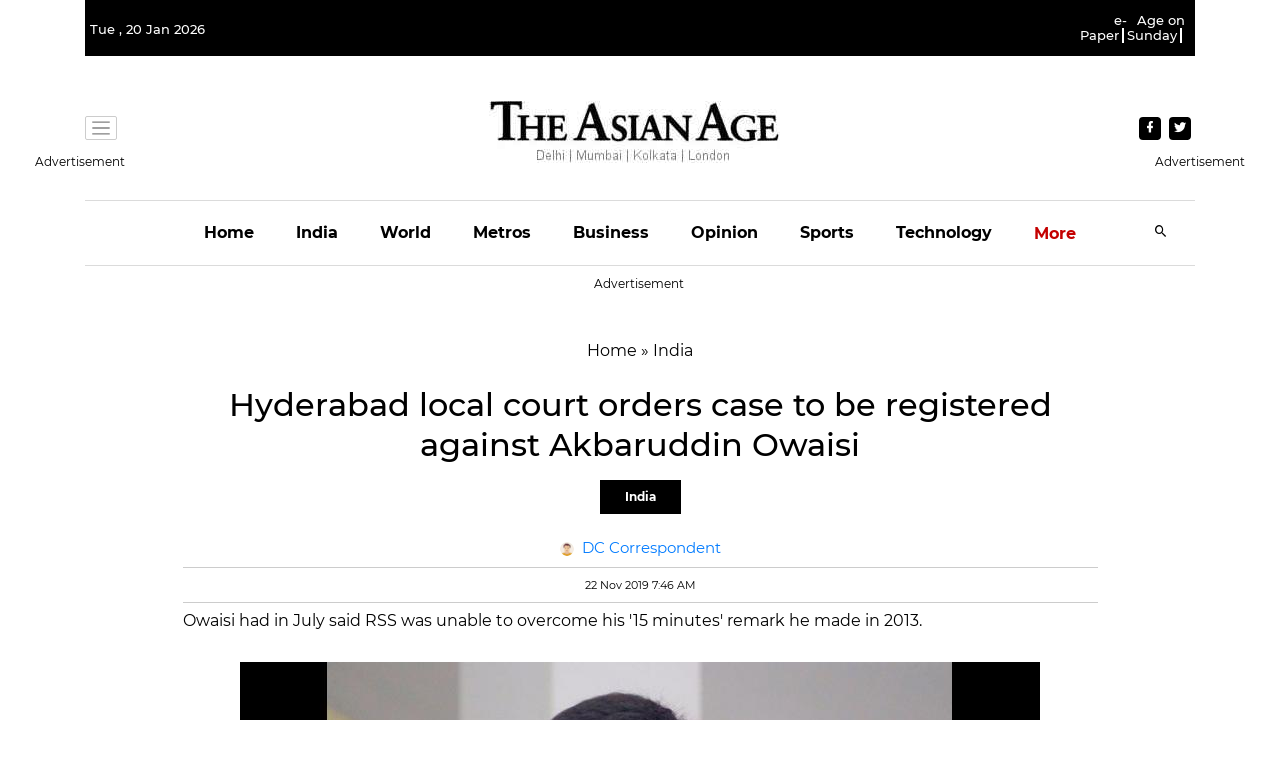

--- FILE ---
content_type: text/html; charset=utf-8
request_url: https://www.google.com/recaptcha/api2/aframe
body_size: 267
content:
<!DOCTYPE HTML><html><head><meta http-equiv="content-type" content="text/html; charset=UTF-8"></head><body><script nonce="1NXJ1yO95FXpHUvObtBA8g">/** Anti-fraud and anti-abuse applications only. See google.com/recaptcha */ try{var clients={'sodar':'https://pagead2.googlesyndication.com/pagead/sodar?'};window.addEventListener("message",function(a){try{if(a.source===window.parent){var b=JSON.parse(a.data);var c=clients[b['id']];if(c){var d=document.createElement('img');d.src=c+b['params']+'&rc='+(localStorage.getItem("rc::a")?sessionStorage.getItem("rc::b"):"");window.document.body.appendChild(d);sessionStorage.setItem("rc::e",parseInt(sessionStorage.getItem("rc::e")||0)+1);localStorage.setItem("rc::h",'1768923100016');}}}catch(b){}});window.parent.postMessage("_grecaptcha_ready", "*");}catch(b){}</script></body></html>